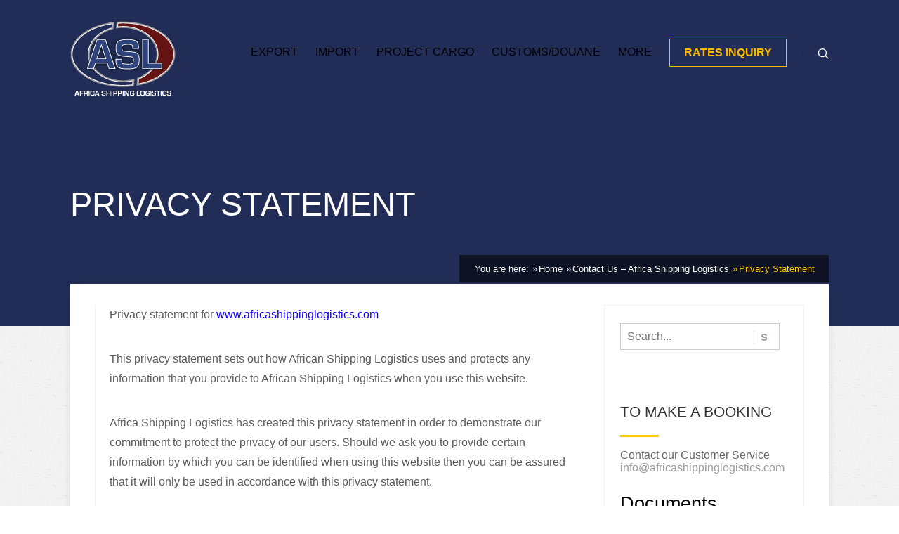

--- FILE ---
content_type: text/html; charset=UTF-8
request_url: https://www.africashippinglogistics.com/contact-us/privacy-statement/
body_size: 51094
content:

<!DOCTYPE html>
<html lang="en-US">
<head>
		<!--[if lt IE 9]>
	<script src="https://www.africashippinglogistics.com/wp-content/themes/pressive/js/html5/dist/html5shiv.js"></script>
	<script src="//css3-mediaqueries-js.googlecode.com/svn/trunk/css3-mediaqueries.js"></script>
	<![endif]-->
	<!--[if IE 8]>
	<link rel="stylesheet" type="text/css" href="https://www.africashippinglogistics.com/wp-content/themes/pressive/css/ie8.css"/>
	<![endif]-->
	<!--[if IE 7]>
	<link rel="stylesheet" type="text/css" href="https://www.africashippinglogistics.com/wp-content/themes/pressive/css/ie7.css"/>
	<![endif]-->
	<meta name="viewport" content="width=device-width, initial-scale=1.0"/>
	<meta charset="UTF-8">
	
			<script src="https://use.fontawesome.com/bc89373cbe.js"></script>	
		<meta name='robots' content='index, follow, max-image-preview:large, max-snippet:-1, max-video-preview:-1' />
	<style>img:is([sizes="auto" i], [sizes^="auto," i]) { contain-intrinsic-size: 3000px 1500px }</style>
	
	<!-- This site is optimized with the Yoast SEO plugin v26.7 - https://yoast.com/wordpress/plugins/seo/ -->
	<title>Privacy Statement - Africa Shipping Logistics</title>
	<link rel="canonical" href="https://www.africashippinglogistics.com/contact-us/privacy-statement/" />
	<meta name="twitter:card" content="summary_large_image" />
	<meta name="twitter:title" content="Privacy Statement - Africa Shipping Logistics" />
	<meta name="twitter:description" content="Privacy statement for www.africashippinglogistics.com This privacy statement sets out how African Shipping Logistics uses and protects any information that you provide to African Shipping Logistics when you use this website. Africa Shipping Logistics has created this privacy statement in order to demonstrate our commitment to protect the privacy of our users. Should we ask you [&hellip;]" />
	<meta name="twitter:site" content="@africashippingL" />
	<meta name="twitter:label1" content="Est. reading time" />
	<meta name="twitter:data1" content="5 minutes" />
	<script type="application/ld+json" class="yoast-schema-graph">{"@context":"https://schema.org","@graph":[{"@type":"WebPage","@id":"https://www.africashippinglogistics.com/contact-us/privacy-statement/","url":"https://www.africashippinglogistics.com/contact-us/privacy-statement/","name":"Privacy Statement - Africa Shipping Logistics","isPartOf":{"@id":"https://www.africashippinglogistics.com/#website"},"datePublished":"2011-01-15T12:51:55+00:00","dateModified":"2013-07-25T07:33:24+00:00","breadcrumb":{"@id":"https://www.africashippinglogistics.com/contact-us/privacy-statement/#breadcrumb"},"inLanguage":"en-US","potentialAction":[{"@type":"ReadAction","target":["https://www.africashippinglogistics.com/contact-us/privacy-statement/"]}]},{"@type":"BreadcrumbList","@id":"https://www.africashippinglogistics.com/contact-us/privacy-statement/#breadcrumb","itemListElement":[{"@type":"ListItem","position":1,"name":"Contact Us &#8211; Africa Shipping Logistics","item":"https://www.africashippinglogistics.com/contact-us/"},{"@type":"ListItem","position":2,"name":"Privacy Statement"}]},{"@type":"WebSite","@id":"https://www.africashippinglogistics.com/#website","url":"https://www.africashippinglogistics.com/","name":"Africa Shipping Logistics","description":"","potentialAction":[{"@type":"SearchAction","target":{"@type":"EntryPoint","urlTemplate":"https://www.africashippinglogistics.com/?s={search_term_string}"},"query-input":{"@type":"PropertyValueSpecification","valueRequired":true,"valueName":"search_term_string"}}],"inLanguage":"en-US"}]}</script>
	<!-- / Yoast SEO plugin. -->


<script type="text/javascript">
/* <![CDATA[ */
window._wpemojiSettings = {"baseUrl":"https:\/\/s.w.org\/images\/core\/emoji\/15.0.3\/72x72\/","ext":".png","svgUrl":"https:\/\/s.w.org\/images\/core\/emoji\/15.0.3\/svg\/","svgExt":".svg","source":{"concatemoji":"https:\/\/www.africashippinglogistics.com\/wp-includes\/js\/wp-emoji-release.min.js?ver=6.7.4"}};
/*! This file is auto-generated */
!function(i,n){var o,s,e;function c(e){try{var t={supportTests:e,timestamp:(new Date).valueOf()};sessionStorage.setItem(o,JSON.stringify(t))}catch(e){}}function p(e,t,n){e.clearRect(0,0,e.canvas.width,e.canvas.height),e.fillText(t,0,0);var t=new Uint32Array(e.getImageData(0,0,e.canvas.width,e.canvas.height).data),r=(e.clearRect(0,0,e.canvas.width,e.canvas.height),e.fillText(n,0,0),new Uint32Array(e.getImageData(0,0,e.canvas.width,e.canvas.height).data));return t.every(function(e,t){return e===r[t]})}function u(e,t,n){switch(t){case"flag":return n(e,"\ud83c\udff3\ufe0f\u200d\u26a7\ufe0f","\ud83c\udff3\ufe0f\u200b\u26a7\ufe0f")?!1:!n(e,"\ud83c\uddfa\ud83c\uddf3","\ud83c\uddfa\u200b\ud83c\uddf3")&&!n(e,"\ud83c\udff4\udb40\udc67\udb40\udc62\udb40\udc65\udb40\udc6e\udb40\udc67\udb40\udc7f","\ud83c\udff4\u200b\udb40\udc67\u200b\udb40\udc62\u200b\udb40\udc65\u200b\udb40\udc6e\u200b\udb40\udc67\u200b\udb40\udc7f");case"emoji":return!n(e,"\ud83d\udc26\u200d\u2b1b","\ud83d\udc26\u200b\u2b1b")}return!1}function f(e,t,n){var r="undefined"!=typeof WorkerGlobalScope&&self instanceof WorkerGlobalScope?new OffscreenCanvas(300,150):i.createElement("canvas"),a=r.getContext("2d",{willReadFrequently:!0}),o=(a.textBaseline="top",a.font="600 32px Arial",{});return e.forEach(function(e){o[e]=t(a,e,n)}),o}function t(e){var t=i.createElement("script");t.src=e,t.defer=!0,i.head.appendChild(t)}"undefined"!=typeof Promise&&(o="wpEmojiSettingsSupports",s=["flag","emoji"],n.supports={everything:!0,everythingExceptFlag:!0},e=new Promise(function(e){i.addEventListener("DOMContentLoaded",e,{once:!0})}),new Promise(function(t){var n=function(){try{var e=JSON.parse(sessionStorage.getItem(o));if("object"==typeof e&&"number"==typeof e.timestamp&&(new Date).valueOf()<e.timestamp+604800&&"object"==typeof e.supportTests)return e.supportTests}catch(e){}return null}();if(!n){if("undefined"!=typeof Worker&&"undefined"!=typeof OffscreenCanvas&&"undefined"!=typeof URL&&URL.createObjectURL&&"undefined"!=typeof Blob)try{var e="postMessage("+f.toString()+"("+[JSON.stringify(s),u.toString(),p.toString()].join(",")+"));",r=new Blob([e],{type:"text/javascript"}),a=new Worker(URL.createObjectURL(r),{name:"wpTestEmojiSupports"});return void(a.onmessage=function(e){c(n=e.data),a.terminate(),t(n)})}catch(e){}c(n=f(s,u,p))}t(n)}).then(function(e){for(var t in e)n.supports[t]=e[t],n.supports.everything=n.supports.everything&&n.supports[t],"flag"!==t&&(n.supports.everythingExceptFlag=n.supports.everythingExceptFlag&&n.supports[t]);n.supports.everythingExceptFlag=n.supports.everythingExceptFlag&&!n.supports.flag,n.DOMReady=!1,n.readyCallback=function(){n.DOMReady=!0}}).then(function(){return e}).then(function(){var e;n.supports.everything||(n.readyCallback(),(e=n.source||{}).concatemoji?t(e.concatemoji):e.wpemoji&&e.twemoji&&(t(e.twemoji),t(e.wpemoji)))}))}((window,document),window._wpemojiSettings);
/* ]]> */
</script>
<style id='wp-emoji-styles-inline-css' type='text/css'>

	img.wp-smiley, img.emoji {
		display: inline !important;
		border: none !important;
		box-shadow: none !important;
		height: 1em !important;
		width: 1em !important;
		margin: 0 0.07em !important;
		vertical-align: -0.1em !important;
		background: none !important;
		padding: 0 !important;
	}
</style>
<link rel='stylesheet' id='wp-block-library-css' href='https://www.africashippinglogistics.com/wp-includes/css/dist/block-library/style.min.css?ver=6.7.4' type='text/css' media='all' />
<style id='classic-theme-styles-inline-css' type='text/css'>
/*! This file is auto-generated */
.wp-block-button__link{color:#fff;background-color:#32373c;border-radius:9999px;box-shadow:none;text-decoration:none;padding:calc(.667em + 2px) calc(1.333em + 2px);font-size:1.125em}.wp-block-file__button{background:#32373c;color:#fff;text-decoration:none}
</style>
<style id='global-styles-inline-css' type='text/css'>
:root{--wp--preset--aspect-ratio--square: 1;--wp--preset--aspect-ratio--4-3: 4/3;--wp--preset--aspect-ratio--3-4: 3/4;--wp--preset--aspect-ratio--3-2: 3/2;--wp--preset--aspect-ratio--2-3: 2/3;--wp--preset--aspect-ratio--16-9: 16/9;--wp--preset--aspect-ratio--9-16: 9/16;--wp--preset--color--black: #000000;--wp--preset--color--cyan-bluish-gray: #abb8c3;--wp--preset--color--white: #ffffff;--wp--preset--color--pale-pink: #f78da7;--wp--preset--color--vivid-red: #cf2e2e;--wp--preset--color--luminous-vivid-orange: #ff6900;--wp--preset--color--luminous-vivid-amber: #fcb900;--wp--preset--color--light-green-cyan: #7bdcb5;--wp--preset--color--vivid-green-cyan: #00d084;--wp--preset--color--pale-cyan-blue: #8ed1fc;--wp--preset--color--vivid-cyan-blue: #0693e3;--wp--preset--color--vivid-purple: #9b51e0;--wp--preset--gradient--vivid-cyan-blue-to-vivid-purple: linear-gradient(135deg,rgba(6,147,227,1) 0%,rgb(155,81,224) 100%);--wp--preset--gradient--light-green-cyan-to-vivid-green-cyan: linear-gradient(135deg,rgb(122,220,180) 0%,rgb(0,208,130) 100%);--wp--preset--gradient--luminous-vivid-amber-to-luminous-vivid-orange: linear-gradient(135deg,rgba(252,185,0,1) 0%,rgba(255,105,0,1) 100%);--wp--preset--gradient--luminous-vivid-orange-to-vivid-red: linear-gradient(135deg,rgba(255,105,0,1) 0%,rgb(207,46,46) 100%);--wp--preset--gradient--very-light-gray-to-cyan-bluish-gray: linear-gradient(135deg,rgb(238,238,238) 0%,rgb(169,184,195) 100%);--wp--preset--gradient--cool-to-warm-spectrum: linear-gradient(135deg,rgb(74,234,220) 0%,rgb(151,120,209) 20%,rgb(207,42,186) 40%,rgb(238,44,130) 60%,rgb(251,105,98) 80%,rgb(254,248,76) 100%);--wp--preset--gradient--blush-light-purple: linear-gradient(135deg,rgb(255,206,236) 0%,rgb(152,150,240) 100%);--wp--preset--gradient--blush-bordeaux: linear-gradient(135deg,rgb(254,205,165) 0%,rgb(254,45,45) 50%,rgb(107,0,62) 100%);--wp--preset--gradient--luminous-dusk: linear-gradient(135deg,rgb(255,203,112) 0%,rgb(199,81,192) 50%,rgb(65,88,208) 100%);--wp--preset--gradient--pale-ocean: linear-gradient(135deg,rgb(255,245,203) 0%,rgb(182,227,212) 50%,rgb(51,167,181) 100%);--wp--preset--gradient--electric-grass: linear-gradient(135deg,rgb(202,248,128) 0%,rgb(113,206,126) 100%);--wp--preset--gradient--midnight: linear-gradient(135deg,rgb(2,3,129) 0%,rgb(40,116,252) 100%);--wp--preset--font-size--small: 13px;--wp--preset--font-size--medium: 20px;--wp--preset--font-size--large: 36px;--wp--preset--font-size--x-large: 42px;--wp--preset--spacing--20: 0.44rem;--wp--preset--spacing--30: 0.67rem;--wp--preset--spacing--40: 1rem;--wp--preset--spacing--50: 1.5rem;--wp--preset--spacing--60: 2.25rem;--wp--preset--spacing--70: 3.38rem;--wp--preset--spacing--80: 5.06rem;--wp--preset--shadow--natural: 6px 6px 9px rgba(0, 0, 0, 0.2);--wp--preset--shadow--deep: 12px 12px 50px rgba(0, 0, 0, 0.4);--wp--preset--shadow--sharp: 6px 6px 0px rgba(0, 0, 0, 0.2);--wp--preset--shadow--outlined: 6px 6px 0px -3px rgba(255, 255, 255, 1), 6px 6px rgba(0, 0, 0, 1);--wp--preset--shadow--crisp: 6px 6px 0px rgba(0, 0, 0, 1);}:where(.is-layout-flex){gap: 0.5em;}:where(.is-layout-grid){gap: 0.5em;}body .is-layout-flex{display: flex;}.is-layout-flex{flex-wrap: wrap;align-items: center;}.is-layout-flex > :is(*, div){margin: 0;}body .is-layout-grid{display: grid;}.is-layout-grid > :is(*, div){margin: 0;}:where(.wp-block-columns.is-layout-flex){gap: 2em;}:where(.wp-block-columns.is-layout-grid){gap: 2em;}:where(.wp-block-post-template.is-layout-flex){gap: 1.25em;}:where(.wp-block-post-template.is-layout-grid){gap: 1.25em;}.has-black-color{color: var(--wp--preset--color--black) !important;}.has-cyan-bluish-gray-color{color: var(--wp--preset--color--cyan-bluish-gray) !important;}.has-white-color{color: var(--wp--preset--color--white) !important;}.has-pale-pink-color{color: var(--wp--preset--color--pale-pink) !important;}.has-vivid-red-color{color: var(--wp--preset--color--vivid-red) !important;}.has-luminous-vivid-orange-color{color: var(--wp--preset--color--luminous-vivid-orange) !important;}.has-luminous-vivid-amber-color{color: var(--wp--preset--color--luminous-vivid-amber) !important;}.has-light-green-cyan-color{color: var(--wp--preset--color--light-green-cyan) !important;}.has-vivid-green-cyan-color{color: var(--wp--preset--color--vivid-green-cyan) !important;}.has-pale-cyan-blue-color{color: var(--wp--preset--color--pale-cyan-blue) !important;}.has-vivid-cyan-blue-color{color: var(--wp--preset--color--vivid-cyan-blue) !important;}.has-vivid-purple-color{color: var(--wp--preset--color--vivid-purple) !important;}.has-black-background-color{background-color: var(--wp--preset--color--black) !important;}.has-cyan-bluish-gray-background-color{background-color: var(--wp--preset--color--cyan-bluish-gray) !important;}.has-white-background-color{background-color: var(--wp--preset--color--white) !important;}.has-pale-pink-background-color{background-color: var(--wp--preset--color--pale-pink) !important;}.has-vivid-red-background-color{background-color: var(--wp--preset--color--vivid-red) !important;}.has-luminous-vivid-orange-background-color{background-color: var(--wp--preset--color--luminous-vivid-orange) !important;}.has-luminous-vivid-amber-background-color{background-color: var(--wp--preset--color--luminous-vivid-amber) !important;}.has-light-green-cyan-background-color{background-color: var(--wp--preset--color--light-green-cyan) !important;}.has-vivid-green-cyan-background-color{background-color: var(--wp--preset--color--vivid-green-cyan) !important;}.has-pale-cyan-blue-background-color{background-color: var(--wp--preset--color--pale-cyan-blue) !important;}.has-vivid-cyan-blue-background-color{background-color: var(--wp--preset--color--vivid-cyan-blue) !important;}.has-vivid-purple-background-color{background-color: var(--wp--preset--color--vivid-purple) !important;}.has-black-border-color{border-color: var(--wp--preset--color--black) !important;}.has-cyan-bluish-gray-border-color{border-color: var(--wp--preset--color--cyan-bluish-gray) !important;}.has-white-border-color{border-color: var(--wp--preset--color--white) !important;}.has-pale-pink-border-color{border-color: var(--wp--preset--color--pale-pink) !important;}.has-vivid-red-border-color{border-color: var(--wp--preset--color--vivid-red) !important;}.has-luminous-vivid-orange-border-color{border-color: var(--wp--preset--color--luminous-vivid-orange) !important;}.has-luminous-vivid-amber-border-color{border-color: var(--wp--preset--color--luminous-vivid-amber) !important;}.has-light-green-cyan-border-color{border-color: var(--wp--preset--color--light-green-cyan) !important;}.has-vivid-green-cyan-border-color{border-color: var(--wp--preset--color--vivid-green-cyan) !important;}.has-pale-cyan-blue-border-color{border-color: var(--wp--preset--color--pale-cyan-blue) !important;}.has-vivid-cyan-blue-border-color{border-color: var(--wp--preset--color--vivid-cyan-blue) !important;}.has-vivid-purple-border-color{border-color: var(--wp--preset--color--vivid-purple) !important;}.has-vivid-cyan-blue-to-vivid-purple-gradient-background{background: var(--wp--preset--gradient--vivid-cyan-blue-to-vivid-purple) !important;}.has-light-green-cyan-to-vivid-green-cyan-gradient-background{background: var(--wp--preset--gradient--light-green-cyan-to-vivid-green-cyan) !important;}.has-luminous-vivid-amber-to-luminous-vivid-orange-gradient-background{background: var(--wp--preset--gradient--luminous-vivid-amber-to-luminous-vivid-orange) !important;}.has-luminous-vivid-orange-to-vivid-red-gradient-background{background: var(--wp--preset--gradient--luminous-vivid-orange-to-vivid-red) !important;}.has-very-light-gray-to-cyan-bluish-gray-gradient-background{background: var(--wp--preset--gradient--very-light-gray-to-cyan-bluish-gray) !important;}.has-cool-to-warm-spectrum-gradient-background{background: var(--wp--preset--gradient--cool-to-warm-spectrum) !important;}.has-blush-light-purple-gradient-background{background: var(--wp--preset--gradient--blush-light-purple) !important;}.has-blush-bordeaux-gradient-background{background: var(--wp--preset--gradient--blush-bordeaux) !important;}.has-luminous-dusk-gradient-background{background: var(--wp--preset--gradient--luminous-dusk) !important;}.has-pale-ocean-gradient-background{background: var(--wp--preset--gradient--pale-ocean) !important;}.has-electric-grass-gradient-background{background: var(--wp--preset--gradient--electric-grass) !important;}.has-midnight-gradient-background{background: var(--wp--preset--gradient--midnight) !important;}.has-small-font-size{font-size: var(--wp--preset--font-size--small) !important;}.has-medium-font-size{font-size: var(--wp--preset--font-size--medium) !important;}.has-large-font-size{font-size: var(--wp--preset--font-size--large) !important;}.has-x-large-font-size{font-size: var(--wp--preset--font-size--x-large) !important;}
:where(.wp-block-post-template.is-layout-flex){gap: 1.25em;}:where(.wp-block-post-template.is-layout-grid){gap: 1.25em;}
:where(.wp-block-columns.is-layout-flex){gap: 2em;}:where(.wp-block-columns.is-layout-grid){gap: 2em;}
:root :where(.wp-block-pullquote){font-size: 1.5em;line-height: 1.6;}
</style>
<link rel='stylesheet' id='kamn-css-iconlist-css' href='https://www.africashippinglogistics.com/wp-content/plugins/icon-list/icon-list.css?ver=6.7.4' type='text/css' media='all' />
<link rel='stylesheet' id='pressive-style-css' href='https://www.africashippinglogistics.com/wp-content/themes/pressive/style.css?ver=6.7.4' type='text/css' media='all' />
<link rel='stylesheet' id='thrive-reset-css' href='https://www.africashippinglogistics.com/wp-content/themes/pressive/css/reset.css?ver=20120208' type='text/css' media='all' />
<link rel='stylesheet' id='thrive-main-style-css' href='https://www.africashippinglogistics.com/wp-content/themes/pressive/css/main_orange.css?ver=2014123' type='text/css' media='all' />
<script type="text/javascript" src="https://www.africashippinglogistics.com/wp-includes/js/jquery/jquery.min.js" id="jquery-core-js"></script>
<script type="text/javascript" src="https://www.africashippinglogistics.com/wp-includes/js/jquery/jquery-migrate.min.js" id="jquery-migrate-js"></script>
<link rel="https://api.w.org/" href="https://www.africashippinglogistics.com/wp-json/" /><link rel="alternate" title="JSON" type="application/json" href="https://www.africashippinglogistics.com/wp-json/wp/v2/pages/353" /><link rel="EditURI" type="application/rsd+xml" title="RSD" href="https://www.africashippinglogistics.com/xmlrpc.php?rsd" />
<meta name="generator" content="WordPress 6.7.4" />
<link rel='shortlink' href='https://www.africashippinglogistics.com/?p=353' />
<link rel="alternate" title="oEmbed (JSON)" type="application/json+oembed" href="https://www.africashippinglogistics.com/wp-json/oembed/1.0/embed?url=https%3A%2F%2Fwww.africashippinglogistics.com%2Fcontact-us%2Fprivacy-statement%2F" />
<link rel="alternate" title="oEmbed (XML)" type="text/xml+oembed" href="https://www.africashippinglogistics.com/wp-json/oembed/1.0/embed?url=https%3A%2F%2Fwww.africashippinglogistics.com%2Fcontact-us%2Fprivacy-statement%2F&#038;format=xml" />
<style type="text/css" id="tve_global_variables">:root{--tcb-background-author-image:url(https://secure.gravatar.com/avatar/92d882ad04406b1bd0d421eff25690b1?s=256&d=mm&r=g);--tcb-background-user-image:url();--tcb-background-featured-image-thumbnail:url(https://www.africashippinglogistics.com/wp-content/plugins/thrive-visual-editor/editor/css/images/featured_image.png);}</style>		<style type="text/css">.wp-video-shortcode {
				max-width: 100% !important;
			}body { background:#; }.cnt article h1.entry-title a { color:#000; }.cnt article h2.entry-title a { color:#000; }.bSe h1, .b-tt h1 { color:#000; }.bSe h2, .b-tt h2 { color:#000; }.bSe h3, .b-tt h3 { color:#000; }.bSe h4, .b-tt h4 { color:#000; }.bSe h5, .b-tt h5 { color:#000; }.bSe h6, .b-tt h6 { color:#000; }.cnt article p, .b-tt p { color:#5b5b5b; }.cnt .bSe article, .cnt .bSe .tve-c p { color:#5b5b5b; }.cnt article h1 a, .tve-woocommerce .bSe .awr .entry-title, .tve-woocommerce .bSe .awr .page-title{font-family:Raleway,sans-serif;}.bSe h1, .b-tt h1{font-family:Raleway,sans-serif;}.bSe h2,.tve-woocommerce .bSe h2, .b-tt h2{font-family:Raleway,sans-serif;}.bSe h3,.tve-woocommerce .bSe h3, .b-tt h3{font-family:Raleway,sans-serif;}.bSe h4, .b-tt h4{font-family:Raleway,sans-serif;}.bSe h5, .b-tt h5{font-family:Raleway,sans-serif;}.bSe h6, .b-tt h6{font-family:Raleway,sans-serif;}#text_logo{font-family:Raleway,sans-serif;}.cnt article h1 a { font-weight:500; }.bSe h1, .b-tt h1 { font-weight:500; }.bSe h2, .b-tt h2 { font-weight:500; }.bSe h3, .b-tt h3 { font-weight:500; }.bSe h4, .b-tt h4 { font-weight:500; }.bSe h5, .b-tt h5 { font-weight:500; }.bSe h6, .b-tt h6 { font-weight:500; }.cnt, .bp-t, .b-tt p, .b-tt, .tve-woocommerce .product p, .tve-woocommerce .products p{font-family:Raleway,sans-serif;font-weight:400;}article strong {font-weight: bold;}.bSe h1, .b-tt .entry-title, .ind .bSe .awr .awr-i .entry-title { font-size:47px; }.cnt, .b-tt p, .b-tt { font-size:16px; }.thrivecb { font-size:16px; }.out { font-size:16px; }.aut p { font-size:16px; }.cnt p, .tve-c { line-height:1.75em; }.thrivecb { line-height:1.75em; }.bSe a, .cnt article a { color:#1400f9; }.bSe .faq h4{font-family:Raleway,sans-serif;font-weight:400;}article strong {font-weight: bold;}header nav > ul.menu > li > a { color:#000!important; }header nav > ul.menu > li >  a:hover { color:#ffcc00; }header nav > ul > li.current_page_item > a:hover { color:#ffcc00; }header nav > ul > li.current_menu_item > a:hover { color:#ffcc00; }header nav > ul > li.current_menu_item > a:hover { color:#ffcc00; }header nav > ul > li > a:active { color:#ffcc00; }header #logo > a > img { max-width:200px; }header ul.menu > li.h-cta > a { color:#ffba00!important; }header ul.menu > li.h-cta > a { background:#transparent; }header ul.menu > li.h-cta > a { border-color:#ffba00; }header ul.menu > li.h-cta > a:hover { color:#FFFFFF!important; }header ul.menu > li.h-cta > a:hover { background:#ffba00; }</style>
		<style type="text/css" id="thrive-default-styles"></style><link rel="icon" href="https://www.africashippinglogistics.com/wp-content/uploads/2017/10/cropped-ASL-adv2-32x32.jpg" sizes="32x32" />
<link rel="icon" href="https://www.africashippinglogistics.com/wp-content/uploads/2017/10/cropped-ASL-adv2-192x192.jpg" sizes="192x192" />
<link rel="apple-touch-icon" href="https://www.africashippinglogistics.com/wp-content/uploads/2017/10/cropped-ASL-adv2-180x180.jpg" />
<meta name="msapplication-TileImage" content="https://www.africashippinglogistics.com/wp-content/uploads/2017/10/cropped-ASL-adv2-270x270.jpg" />
			<style type="text/css">header.side .m-s { vertical-align: top;padding-top: 20px;}
header nav ul>li {padding: 15px 25px 30px 0px;}
.h-b.c-o {
    background-color: #212d56;
}
.d-i header .h-i, .c-o header .h-i, .d-o header .h-i, .b-i header .h-i, .c-t header .h-i { border-bottom: 0;}
.c-ti {background-color: #212d56;
    height: 100%;
    position: absolute;
    top: 0;
    right: 0;
    bottom: 0;
    left: 0;
    opacity: .65;
    z-index: 0;
}
.h-b.d-i{
    background-image: url('https://www.africashippinglogistics.com/wp-content/uploads/2015/09/african-shipping-containers.jpg');
}

/* Header buttons */
.b-tt.b-tl a.btn {
	border:0;
	clear: both;
    margin: 30px 0;
    float: none;
    display: block;
    background: transparent;
}
body .b-tt.b-tl .split a.btn {
    clear: none;
float:left;
    margin: 30px 20px 30px 0;}

.b-tt.b-tl .btn>span{
    padding: 10px 30px;
border:2px solid #fff;
    display: inline;
    float: left;
background:#transparent;
}
.b-tt.b-tl .btn>span:hover {opacity:.8;}

.b-tl {
    font-size: 28px;
    font-weight: 100;
    font-family: 'open sans';
}

/* content buttons */
body .tve_clsy .tve_btn.tve_blue {
    background: #212d56;
    box-shadow: 0 5px 0 #0F1529!important;
}
.tve_clsy .tve_red.tve_ts1 .tve_ts_o, .tve_clsy .tve_red.tve_ts3 {
    background: #661314;
    border-radius: 3px;
}
/* footer */
.f-i {
    background: url(/wp-content/uploads/2015/09/africa-shipping.jpg) center no-repeat fixed;
    background-size: cover;
}
.fmw {background-color:rgba(33, 45, 86, 0.8);}

.f-i h3, .f-i p, .f-i a:hover{
    color: #fff;}

.h-b *, .wrp *,  footer * {font-family:'Open Sans', sans-serif!important;}
.b-tt.b-tl .btn>span {
    background: rgba(33, 45, 86, 0.85);
}

.fa {
    display: inline-block;
    font: normal normal normal 24px/1 FontAwesome!important;
    font-size: inherit;
    text-rendering: auto;
    -webkit-font-smoothing: antialiased;
    -moz-osx-font-smoothing: grayscale;
    margin-right:10px;
}
.widget-iconlist-container {
    font-size: 18px;
}
.widget-iconlist-container li {
    font-size: 18px;
    line-height: 40px;
    color: #fff;
    border: 0;
}
section#widget-iconlist-kamn-2 {
    margin-top: -50px;
}
h1.entry-title,
.thrv_post_grid .tve_post .tve-post-grid-title {
    text-transform: uppercase;
    line-height: 1.2;}</style>
		
</head>
<body class="page-template-default page page-id-353 page-child parent-pageid-11 custom-background">






<div class="h-b c-o"
     style="background-image:url('');">
	<div class="c-ti" style="background-color: ;">
	</div>
	<div class="h-bi">
		<div id="floating_menu"  data-float='float-scroll'>
			<header
				class="side "
				style="">
								<div class="h-i">
					<div class="wrp">
														<div id="logo">
									<a href="https://www.africashippinglogistics.com/">
										<img src="https://www.africashippinglogistics.com/wp-content/uploads/2011/01/ASL-logo-def-131.png" class="l-d"
										     alt="Africa Shipping Logistics"></a>
									<a href="https://www.africashippinglogistics.com/"><img
											src="https://www.africashippinglogistics.com/wp-content/uploads/2011/01/ASL-logo-def-131.png" class="l-l"
											alt="Africa Shipping Logistics"></a>
								</div>
								
						<div class="hsm"
						     >
							<span>Menu</span>
						</div>
						<div class="m-s"
						     >
							<div class="m-si">
																	<!-- Cart Dropdown -->
									<nav class="menu-headmenu-container"><ul id="menu-headmenu" class="menu"><li  id="menu-item-451" class="menu-item menu-item-type-post_type menu-item-object-page menu-item-has-children toplvl dropdown"><a  title="Export Cargo Shipment" href="https://www.africashippinglogistics.com/export/">Export</a><ul class="sub-menu">	<li  id="menu-item-1070" class="menu-item menu-item-type-post_type menu-item-object-page"><a  title="Shipping to Burundi" href="https://www.africashippinglogistics.com/export/shipping-burundi/" class=" colch ">Burundi</a></li>
	<li  id="menu-item-455" class="menu-item menu-item-type-post_type menu-item-object-page"><a  title="Shipping to Democratic Republic of Congo" href="https://www.africashippinglogistics.com/export/democratic-republic-of-congo/" class=" colch ">Dem. Republic of Congo</a></li>
	<li  id="menu-item-457" class="menu-item menu-item-type-post_type menu-item-object-page"><a  title="Shipping to Eritrea" href="https://www.africashippinglogistics.com/export/shipping-eritrea/" class=" colch ">Eritrea</a></li>
	<li  id="menu-item-1071" class="menu-item menu-item-type-post_type menu-item-object-page"><a  title="Shipping to Ethiopia" href="https://www.africashippinglogistics.com/export/shipping-ethiopia/" class=" colch ">Ethiopia</a></li>
	<li  id="menu-item-464" class="menu-item menu-item-type-post_type menu-item-object-page"><a  title="Export Cargo Shipments to Kenya" href="https://www.africashippinglogistics.com/export/kenya/" class=" colch ">Kenya</a></li>
	<li  id="menu-item-462" class="menu-item menu-item-type-post_type menu-item-object-page"><a  title="Shipping to Rwanda" href="https://www.africashippinglogistics.com/export/shipment-to-rwanda/" class=" colch ">Rwanda</a></li>
	<li  id="menu-item-456" class="menu-item menu-item-type-post_type menu-item-object-page"><a  title="Shipping to South Sudan" href="https://www.africashippinglogistics.com/export/south-sudan/" class=" colch ">South Sudan</a></li>
	<li  id="menu-item-463" class="menu-item menu-item-type-post_type menu-item-object-page"><a  title="Shipping to Tanzania" href="https://www.africashippinglogistics.com/export/tanzania/" class=" colch ">Tanzania</a></li>
	<li  id="menu-item-461" class="menu-item menu-item-type-post_type menu-item-object-page"><a  title="Shipping to Uganda" href="https://www.africashippinglogistics.com/export/uganda/" class=" colch ">Uganda</a></li>
</ul></li>
<li  id="menu-item-452" class="menu-item menu-item-type-post_type menu-item-object-page toplvl"><a  title="Import cargo Shipment" href="https://www.africashippinglogistics.com/import/">Import</a></li>
<li  id="menu-item-833" class="menu-item menu-item-type-post_type menu-item-object-page toplvl"><a  title="Project Cargo &#038; Heavy Lifts" href="https://www.africashippinglogistics.com/project-cargo/">Project Cargo</a></li>
<li  id="menu-item-453" class="menu-item menu-item-type-post_type menu-item-object-page menu-item-has-children toplvl dropdown"><a  title="Import and Export Cargo Customs Clearance" href="https://www.africashippinglogistics.com/customs-clearance/">Customs/Douane</a><ul class="sub-menu">	<li  id="menu-item-1525" class="menu-item menu-item-type-post_type menu-item-object-page"><a  href="https://www.africashippinglogistics.com/customs-clearance/waiver-certificates/" class=" colch ">Waiver Certificate – CTN/BESC/FERI/ASHI</a></li>
</ul></li>
<li  id="menu-item-1380" class="menu-item menu-item-type-custom menu-item-object-custom menu-item-has-children toplvl dropdown"><a  href="#">More</a><ul class="sub-menu">	<li  id="menu-item-2121" class="menu-item menu-item-type-post_type menu-item-object-page"><a  href="https://www.africashippinglogistics.com/about-us-2/ships-agency/" class=" colch ">SHIPS AGENCY SERVICES ACROSS AFRICAN PORTS OF CALL</a></li>
	<li  id="menu-item-2137" class="menu-item menu-item-type-post_type menu-item-object-page"><a  href="https://www.africashippinglogistics.com/about-us-2/pharmaceutical-logistics/" class=" colch ">Pharmaceutical Logistics</a></li>
	<li  id="menu-item-2122" class="menu-item menu-item-type-post_type menu-item-object-page"><a  href="https://www.africashippinglogistics.com/about-us-2/containers/" class=" colch ">CONTAINERS</a></li>
	<li  id="menu-item-2123" class="menu-item menu-item-type-post_type menu-item-object-page"><a  href="https://www.africashippinglogistics.com/our-strategic-partners/" class=" colch ">Our Strategic Partners</a></li>
	<li  id="menu-item-454" class="menu-item menu-item-type-post_type menu-item-object-page current-page-ancestor"><a  title="Contact Us &#8211; Africa Shipping Logistics" href="https://www.africashippinglogistics.com/contact-us/" class=" colch ">Contact Us</a></li>
	<li  id="menu-item-450" class="menu-item menu-item-type-post_type menu-item-object-page"><a  title="About Africa Shipping Logistics" href="https://www.africashippinglogistics.com/about-us-2/" class=" colch ">About us</a></li>
	<li  id="menu-item-459" class="menu-item menu-item-type-post_type menu-item-object-page"><a  href="https://www.africashippinglogistics.com/about-us-2/mission-and-vision/" class=" colch ">Vision and Mission</a></li>
	<li  id="menu-item-458" class="menu-item menu-item-type-post_type menu-item-object-page"><a  title="Job Opportunities" href="https://www.africashippinglogistics.com/about-us-2/careers/" class=" colch ">Job Opportunities</a></li>
	<li  id="menu-item-776" class="menu-item menu-item-type-post_type menu-item-object-page"><a  href="https://www.africashippinglogistics.com/about-us-2/internships/" class=" colch ">Internships</a></li>
	<li  id="menu-item-864" class="menu-item menu-item-type-post_type menu-item-object-page"><a  href="https://www.africashippinglogistics.com/contact-us/media/" class=" colch ">Media and Downloads</a></li>
</ul></li>
<li  id="menu-item-460" class="menu-item menu-item-type-post_type menu-item-object-page toplvl h-cta "><a  title="Rates inquiry" href="https://www.africashippinglogistics.com/contact-us/rates-inquiry/">Rates Inquiry</a></li>
</ul></nav>																								<div class="s-b clearfix">
									<form action="https://www.africashippinglogistics.com/" method="get">
										<label for="search">SEARCH: </label>
										<input type="text" name="s" id="search"/>

										<div class="clear"></div>
									</form>
									<span class="s-bb"></span>
								</div>
							</div>
						</div>
					</div>
				</div>
			</header>
		</div>
	</div>

			<div class="b-tt b-tl">
			<div class="wrp">
				
		<h1 class="entry-title">Privacy Statement</h1>
	








			</div>
		</div>
	
</div>



	<div class="wrp cnt">
			<section class="brd">
					<ul itemscope itemtype="https://schema.org/BreadcrumbList">
				<li> You are here:</li>
				<li class="home" itemprop="itemListElement" itemtype="https://schema.org/ListItem" itemscope><a href="https://www.africashippinglogistics.com/" itemprop="item"><span itemprop="name">Home<span class="thrive-breadcrumb-separator"></span></span></a><meta content="1" itemprop="position"></meta></li><li itemprop="itemListElement" itemtype="https://schema.org/ListItem" itemscope><a href="https://www.africashippinglogistics.com/contact-us/" itemprop="item"><span itemprop="name">Contact Us &#8211; Africa Shipping Logistics<span class="thrive-breadcrumb-separator"></span></span></a><meta content="2" itemprop="position"></meta></li><li class="no-link" itemprop="itemListElement" itemtype="https://schema.org/ListItem" itemscope><span itemprop="name">Privacy Statement</span><meta content="3" itemprop="position"></meta></li>			</ul>
			</section>


		
				<div class="bSeCont">
						<section class="bSe left">
															
						<div
							class="awr">
														<div class="awr-i">

								
								
								<div class="tve-c">
									<p>Privacy statement for <a href="https://www.africashippinglogistics.com">www.africashippinglogistics.com</a></p>
<p>This privacy statement sets out how African Shipping Logistics uses and protects any information that you provide to African Shipping Logistics when you use this website.</p>
<p>Africa Shipping Logistics has created this privacy statement in order to demonstrate our commitment to protect the privacy of our users. Should we ask you to provide certain information by which you can be identified when using this website then you can be assured that it will only be used in accordance with this privacy statement.</p>
<p>African Shipping Logistics may change this policy from time to time by updating this page. You should check this page from time to time to ensure that you are happy with any changes. This policy is effective from the 15<sup>Th</sup> day of January 2011.</p>
<p><strong>What we collect</strong></p>
<p>We may collect the following personal information:</p>
<ul>
<li>Name and job title</li>
<li>Contact information including email address</li>
<li>Demographic information such as postcode, preferences and interests</li>
<li>Other information relevant to customer surveys and/or offers</li>
</ul>
<p><strong> </strong><strong>What we do with the information we gather</strong></p>
<p>We require this information to understand your needs and provide you with a better service, and in particular for the following reasons:</p>
<ul>
<li>Internal record keeping</li>
<li>We may use the information to improve our products and services</li>
<li>We may periodically send promotional emails about new products, special offers or other information which we think you may find interesting using the email address which you have provided</li>
<li>From time to time, we may also use your information to contact you for market research purposes. We may contact you by email, phone, fax or mail. We may use the information to customise the website according to your interests.</li>
</ul>
<p><strong>Security</strong></p>
<p>We are committed to ensuring that your information is secure. In order to prevent unauthorised access or disclosure, we have put in place suitable physical, electronic and managerial procedures to safeguard and secure the information we collect online.</p>
<p>Except as set out herein or as may be otherwise agreed, Africa Shipping Logistics does not publish, share, trade, sell or otherwise disseminate any of the information or data registered or provided to us to any other party. Africa Shipping Logistics may, however, be obligated and are entitled to disclose information and data registered or provided to us in compliance with applicable law, court or arbitration orders, judgements awards or other legal processes served or in compliance with requests by any entitled authority, body or person or to protect the interests, rights, property of Africa Shipping Logistics, our users or others.</p>
<p>In addition, Africa Shipping Logistics may disclose any information and/or data registered via www.africashippinglogistics.com to and co-operate with authorities in any jurisdiction in relation to any direction or request to disclose such information and/or data regarding any user or the use of the website, content or services.</p>
<p>Should any information or data be transferred to a recipient based outside the EU/EEA, Africa Shipping Logistics will ensure prior to such transfer that the recipient’s level of data protection is sufficient.  We may use your personal information to send you promotional information about third parties which we think you may find interesting if you grant us permission that you wish this to happen.</p>
<p><strong>Cookies </strong></p>
<p>A cookie is information that a web browser puts on your hard disk. Once you agree, the file is added and the cookie helps analyse web traffic or lets you know when you visit a particular site. Cookies allow web applications to respond to you as an individual. The web application can tailor its operations to your needs, likes and dislikes by gathering and remembering information about your preferences.</p>
<p><strong>How we use cookies</strong></p>
<p>We use traffic log cookies to identify which pages are being used. This helps us analyse data about web page traffic and improve our website in order to tailor it to customer needs. We only use this information for statistical analysis purposes and then the data is removed from the system.</p>
<p>Overall, cookies help us provide you with a better website, by enabling us to monitor which pages you find useful and which you do not. A cookie in no way gives us access to your computer or any information about you, other than the data you choose to share with us.</p>
<p>You can choose to accept or decline cookies. Most web browsers automatically accept cookies, but you can usually modify your browser setting to decline cookies if you prefer. This may prevent you from taking full advantage of the website.</p>
<p><strong>Links </strong></p>
<p>Our website may contain links to other websites of interest. However, once you have used these links to leave our site, you should note that we do not have any control over that other website. Therefore, we cannot be responsible for the protection and privacy of any information which you provide whilst visiting such sites and such sites are not governed by this privacy statement. You should exercise caution and look at the privacy statement applicable to the website in question.</p>
<p><strong>Controlling your personal information</strong></p>
<p>You may choose to restrict the collection or use of your personal information in the following ways:</p>
<ul>
<li>Whenever you are asked to fill in a form on the website, look for the box that you can click to indicate that you do not want the information to be used by anybody for direct marketing purposes</li>
<li>If you have previously permitted us to use your personal information for direct marketing purposes, you may change your mind at any time by writing to or emailing us at <a href="mailto:info@africashippinglogistics.com">info@africashippinglogistics.com</a></li>
</ul>
<p>If you believe that any information we are holding about you is incorrect or incomplete, please write to or email us as soon as possible, at the above address. We will promptly act and correct any information found to be incorrect.</p>

									
																			<div class="ssf ">
			<div class="cou">
			Share!		</div>
			<div class="ssf-i">
					<div class="ss">
				<a class="fbk" href="//www.facebook.com/sharer/sharer.php?u=https://www.africashippinglogistics.com/contact-us/privacy-statement/"
				   onclick="return ThriveApp.open_share_popup(this.href, 545, 433);">
					<span>Share</span>
				</a>
			</div>
							<div class="ss">
				<a class="tw"
				   href="https://twitter.com/share?text=Privacy Statement:&url=https://www.africashippinglogistics.com/contact-us/privacy-statement/"
				   onclick="return ThriveApp.open_share_popup(this.href, 545, 433);">
					<span>Tweet</span>
				</a>
			</div>
							<div class="ss">
				<a class="gg" href="https://plus.google.com/share?url=https://www.africashippinglogistics.com/contact-us/privacy-statement/"
				   onclick="return ThriveApp.open_share_popup(this.href, 545, 433);">
					<span>Share</span>
				</a>
			</div>
							<div class="ss">
				<a class="lk" href="https://www.linkedin.com/cws/share?url=https://www.africashippinglogistics.com/contact-us/privacy-statement/"
				   onclick="return ThriveApp.open_share_popup(this.href, 545, 433);">
					<span>Share</span>
				</a>
			</div>
					</div>
</div>
																	</div>

								<div class="clear"></div>

								
								
							</div>
						</div>

													</section>
					</div>
	
						<div class="sAsCont">
				<aside class="sAs right">
							<section id="search-3"><div class="scn"><!--<section class="widget search_widget clear">-->
<form action="https://www.africashippinglogistics.com/" method="get" class="srh">
	<input type="text" id="search-field" class="search-field" placeholder="Search..."
	       name="s"/>
	<button type="submit" id="search-button" class="search-button sBn"></button>
</form>
<!--</section>--></div></section><section id="text-6"><div class="scn"><p class="ttl">To Make a Booking</p>			<div class="textwidget">Contact our Customer Service <a href="mailto:info@africashippinglogistics.com">info@africashippinglogistics.com</a>

<h3>Documents</h3>
Forward documents to our Import or Export department <a href="mailto:marketing@africashippinglogistics.com">marketing@africashippinglogistics.com</a></div>
		</div></section><section id="text-7"><div class="scn"><p class="ttl">Sailing Schedules</p>			<div class="textwidget"><a href="/contact-us/" target="_blank">For Sailing Schedule Call us!</a></div>
		</div></section><section id="text-8"><div class="scn"><p class="ttl">Contact information</p>			<div class="textwidget">Get in touch 
<br/>T: +31(0)10 476 0241 
<br/>F: +31(0)10 476 1319
<br/><a href="mailto:info@africashippinglogistics.com">info@africashippinglogistics.com</a>
<br/>Skype: <a href="callto://africashippinglogistics">africashippinglogistics</a> <br/>
WhatsApp: +31 641 931 340 
<br/><br/><a href="https://www.africashippinglogistics.com/contact-us/rates-inquiry/" target="_blank">Rate Inquiry</a></div>
		</div></section>			
		</aside>
			</div>
				<div class="clear"></div>

	</div>
</div>
</div> <!-- Close the wrapper div -->

<footer class="">
	<div class="f-i">
							<div class="fmw">
				<div class="wrp">
											<div class="colm oth ">
							<section id="text-5" class="col"><div class="scn">			<div class="textwidget"><h3>To Make a Booking</h3>
<p>Contact our Customer Service  at<br />
E: <a href="mailto:info@africashippinglogistics.com">info@africashippinglogistics.com</a></p>
<h3>Documents</h3>
<p>Forward documents to our Import or Export department at<br />
E: <a href="mailto:marketing@africashippinglogistics.com">marketing@africashippinglogistics.com</a></p>
</div>
		</div></section>						</div>
											<div class="colm oth ">
							<section id="text-3" class="col"><div class="scn">			<div class="textwidget"><h3>Sailing Schedules</h3>
<p><a href="/contact-us/" target="_blank">For Sailing Schedule Call us!</a></p>
</div>
		</div></section>						</div>
											<div class="colm oth lst">
							<section id="text-2" class="col"><div class="scn">			<div class="textwidget"><h3>Contact information</h3>
<p>Get in touch </p>
</div>
		</div></section><section id="widget-iconlist-kamn-2" class="col"><div class="scn">		<div class="widget-iconlist-global-wrapper">
			<div class="widget-iconlist-container">

				
	          	<div class="widget-iconlist-row">
		          	<div class="widget-iconlist-col">

						<ul class="widget-iconlist widget-iconlist-kamn-2">
														<li>
								<span class="iconlist-icon fa fa-fw fa-phone"></span>
																	<span class="iconlist-title"><a href="tel:+3110 476 0241">+31(0)10 476 0241</a></span>
															</li>
														<li>
								<span class="iconlist-icon fa fa-fw fa-whatsapp"></span>
																	<span class="iconlist-title">+31(0) 6 4193 1340</span>
															</li>
														<li>
								<span class="iconlist-icon fa fa-fw fa-fax"></span>
																	<span class="iconlist-title">+31(0)10 476 1319</span>
															</li>
														<li>
								<span class="iconlist-icon fa fa-fw fa-envelope"></span>
																	<span class="iconlist-title"><a href="mailto:info@africashippinglogistics.com">info@africashippinglogistics.com</a></span>
															</li>
														<li>
								<span class="iconlist-icon fa fa-fw fa-skype"></span>
																	<span class="iconlist-title"><a href="callto://africashippinglogistics">africashippinglogistics</a>  </span>
															</li>
													</ul>

	          		</div>
          		</div>

          	</div> <!-- End .widget-global-wrapper -->
        </div>

</div></section>						</div>
										<div class="clear"></div>
				</div>
			</div>
				<div class="fmm">
			<div class="wrp">
				<p>
											Copyright 2021 Africa Shipping Logistics. 														</p>
				<div class="fm-m">
									</div>
				<div class="clear"></div>
			</div>
		</div>
			</div>
</footer>


<!--Start of Tawk.to Script (0.9.2)-->
<script id="tawk-script" type="text/javascript">
var Tawk_API = Tawk_API || {};
var Tawk_LoadStart=new Date();
(function(){
	var s1 = document.createElement( 'script' ),s0=document.getElementsByTagName( 'script' )[0];
	s1.async = true;
	s1.src = 'https://embed.tawk.to/5a04537bbb0c3f433d4c82d0/default';
	s1.charset = 'UTF-8';
	s1.setAttribute( 'crossorigin','*' );
	s0.parentNode.insertBefore( s1, s0 );
})();
</script>
<!--End of Tawk.to Script (0.9.2)-->

<script type='text/javascript'>( $ => {
	/**
	 * Displays toast message from storage, it is used when the user is redirected after login
	 */
	if ( window.sessionStorage ) {
		$( window ).on( 'tcb_after_dom_ready', () => {
			const message = sessionStorage.getItem( 'tcb_toast_message' );

			if ( message ) {
				tcbToast( sessionStorage.getItem( 'tcb_toast_message' ), false );
				sessionStorage.removeItem( 'tcb_toast_message' );
			}
		} );
	}

	/**
	 * Displays toast message
	 *
	 * @param {string}   message  - message to display
	 * @param {Boolean}  error    - whether the message is an error or not
	 * @param {Function} callback - callback function to be called after the message is closed
	 */
	function tcbToast( message, error, callback ) {
		/* Also allow "message" objects */
		if ( typeof message !== 'string' ) {
			message = message.message || message.error || message.success;
		}
		if ( ! error ) {
			error = false;
		}
		TCB_Front.notificationElement.toggle( message, error ? 'error' : 'success', callback );
	}
} )( typeof ThriveGlobal === 'undefined' ? jQuery : ThriveGlobal.$j );
</script><style type="text/css" id="tve_notification_styles"></style>
<div class="tvd-toast tve-fe-message" style="display: none">
	<div class="tve-toast-message tve-success-message">
		<div class="tve-toast-icon-container">
			<span class="tve_tick thrv-svg-icon"></span>
		</div>
		<div class="tve-toast-message-container"></div>
	</div>
</div><script type="text/javascript" id="thrive-main-script-js-extra">
/* <![CDATA[ */
var ThriveApp = {"ajax_url":"https:\/\/www.africashippinglogistics.com\/wp-admin\/admin-ajax.php","is_singular":"1","post_type":"page","lazy_load_comments":"0","comments_loaded":"0","theme_uri":"https:\/\/www.africashippinglogistics.com\/wp-content\/themes\/pressive","translations":{"ProductDetails":"Product Details"}};
/* ]]> */
</script>
<script type="text/javascript" src="https://www.africashippinglogistics.com/wp-content/themes/pressive/js/script.min.js?ver=6.7.4" id="thrive-main-script-js"></script>
<script type="text/javascript" id="tve-dash-frontend-js-extra">
/* <![CDATA[ */
var tve_dash_front = {"ajaxurl":"https:\/\/www.africashippinglogistics.com\/wp-admin\/admin-ajax.php","force_ajax_send":"1","is_crawler":"","recaptcha":[],"turnstile":[],"post_id":"353"};
/* ]]> */
</script>
<script type="text/javascript" src="https://www.africashippinglogistics.com/wp-content/plugins/thrive-visual-editor/thrive-dashboard/js/dist/frontend.min.js?ver=10.7.2" id="tve-dash-frontend-js"></script>
<script type="text/javascript">var tcb_current_post_lists=JSON.parse('[]'); var tcb_post_lists=tcb_post_lists?[...tcb_post_lists,...tcb_current_post_lists]:tcb_current_post_lists;</script><script type="text/javascript">/*<![CDATA[*/if ( !window.TL_Const ) {var TL_Const={"security":"6d42eb0abd","ajax_url":"https:\/\/www.africashippinglogistics.com\/wp-admin\/admin-ajax.php","action_conversion":"tve_leads_ajax_conversion","action_impression":"tve_leads_ajax_impression","custom_post_data":[],"current_screen":{"screen_type":3,"screen_id":353},"ignored_fields":["email","_captcha_size","_captcha_theme","_captcha_type","_submit_option","_use_captcha","g-recaptcha-response","__tcb_lg_fc","__tcb_lg_msg","_state","_form_type","_error_message_option","_back_url","_submit_option","url","_asset_group","_asset_option","mailchimp_optin","tcb_token","tve_labels","tve_mapping","_api_custom_fields","_sendParams","_autofill"],"ajax_load":0};} else { window.TL_Front && TL_Front.extendConst && TL_Front.extendConst({"security":"6d42eb0abd","ajax_url":"https:\/\/www.africashippinglogistics.com\/wp-admin\/admin-ajax.php","action_conversion":"tve_leads_ajax_conversion","action_impression":"tve_leads_ajax_impression","custom_post_data":[],"current_screen":{"screen_type":3,"screen_id":353},"ignored_fields":["email","_captcha_size","_captcha_theme","_captcha_type","_submit_option","_use_captcha","g-recaptcha-response","__tcb_lg_fc","__tcb_lg_msg","_state","_form_type","_error_message_option","_back_url","_submit_option","url","_asset_group","_asset_option","mailchimp_optin","tcb_token","tve_labels","tve_mapping","_api_custom_fields","_sendParams","_autofill"],"ajax_load":0})} /*]]> */</script></body>
</html>

--- FILE ---
content_type: text/css
request_url: https://www.africashippinglogistics.com/wp-content/themes/pressive/style.css?ver=6.7.4
body_size: 338
content:
/*
Theme Name: Pressive
Theme URI: https://thrivethemes.com/
Author: Thrive Themes
Text Domain: thrive
Author URI: https://thrivethemes.com/
Description: Functional, stunning design and a feature set streamlined to improve your online business. Pressive will show your content and offers in the best light possible.
Version: 1.5091
License: GNU General Public License v2 or later
License URI: http://www.gnu.org/licenses/gpl-2.0.html
Tags: blog, thrive, lead capture
*/
